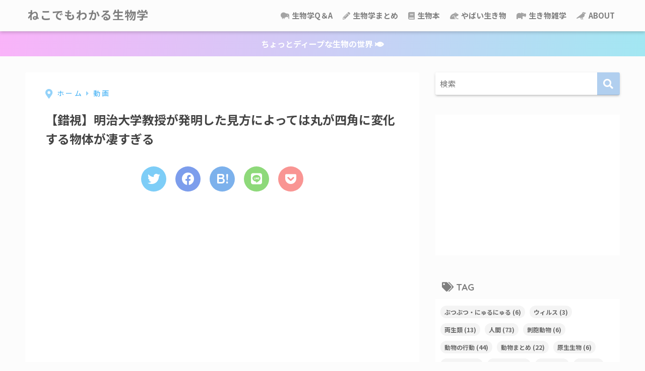

--- FILE ---
content_type: text/html; charset=UTF-8
request_url: https://manabu-biology.com/archives/%E3%80%90%E9%8C%AF%E8%A6%96%E3%80%91%E6%98%8E%E6%B2%BB%E5%A4%A7%E5%AD%A6%E6%95%99%E6%8E%88%E3%81%8C%E7%99%BA%E6%98%8E%E3%81%97%E3%81%9F%E8%A6%8B%E6%96%B9%E3%81%AB%E3%82%88%E3%81%A3%E3%81%A6%E3%81%AF.html
body_size: 18555
content:
<!doctype html>
<html lang="ja">
<head>
<meta charset="utf-8">
<meta http-equiv="X-UA-Compatible" content="IE=edge">
<meta name="HandheldFriendly" content="True">
<meta name="MobileOptimized" content="320">
<meta name="viewport" content="width=device-width, initial-scale=1, viewport-fit=cover"/>
<meta name="msapplication-TileColor" content="#b1cfef">
<meta name="theme-color" content="#b1cfef">
<link rel="pingback" href="https://manabu-biology.com/xmlrpc.php">
<title>【錯視】明治大学教授が発明した見方によっては丸が四角に変化する物体が凄すぎる | ねこでもわかる生物学</title>
<meta name='robots' content='max-image-preview:large' />
<link rel='dns-prefetch' href='//use.fontawesome.com' />
<link rel="alternate" type="application/rss+xml" title="ねこでもわかる生物学 &raquo; フィード" href="https://manabu-biology.com/feed" />
<link rel="alternate" type="application/rss+xml" title="ねこでもわかる生物学 &raquo; コメントフィード" href="https://manabu-biology.com/comments/feed" />
<!-- <link rel='stylesheet' id='sng-stylesheet-css' href='https://manabu-biology.com/wp-content/themes/sango-theme/style.css?ver2_19_6' type='text/css' media='all' /> -->
<!-- <link rel='stylesheet' id='sng-option-css' href='https://manabu-biology.com/wp-content/themes/sango-theme/entry-option.css?ver2_19_6' type='text/css' media='all' /> -->
<link rel="stylesheet" type="text/css" href="//manabu-biology.com/wp-content/cache/wpfc-minified/mar1xpj8/41eyd.css" media="all"/>
<link rel='stylesheet' id='sng-googlefonts-css' href='https://fonts.googleapis.com/css?family=Quicksand%3A500%2C700%7CNoto+Sans+JP%3A400%2C700&#038;display=swap' type='text/css' media='all' />
<link rel='stylesheet' id='sng-fontawesome-css' href='https://use.fontawesome.com/releases/v5.11.2/css/all.css' type='text/css' media='all' />
<!-- <link rel='stylesheet' id='wp-block-library-css' href='https://manabu-biology.com/wp-includes/css/dist/block-library/style.min.css?ver=6.4.7' type='text/css' media='all' /> -->
<link rel="stylesheet" type="text/css" href="//manabu-biology.com/wp-content/cache/wpfc-minified/lmo2i52h/41eyd.css" media="all"/>
<style id='rinkerg-gutenberg-rinker-style-inline-css' type='text/css'>
.wp-block-create-block-block{background-color:#21759b;color:#fff;padding:2px}
</style>
<!-- <link rel='stylesheet' id='sango_theme_gutenberg-style-css' href='https://manabu-biology.com/wp-content/plugins/sango-theme-gutenberg/dist/build/style-blocks.css?version=1.69.14' type='text/css' media='all' /> -->
<link rel="stylesheet" type="text/css" href="//manabu-biology.com/wp-content/cache/wpfc-minified/knuxfnra/41eyd.css" media="all"/>
<style id='sango_theme_gutenberg-style-inline-css' type='text/css'>
.is-style-sango-list-main-color li:before { background-color: #b1cfef; }.is-style-sango-list-accent-color li:before { background-color: #ffa0a0; }.sgb-label-main-c { background-color: #b1cfef; }.sgb-label-accent-c { background-color: #ffa0a0; }
</style>
<style id='classic-theme-styles-inline-css' type='text/css'>
/*! This file is auto-generated */
.wp-block-button__link{color:#fff;background-color:#32373c;border-radius:9999px;box-shadow:none;text-decoration:none;padding:calc(.667em + 2px) calc(1.333em + 2px);font-size:1.125em}.wp-block-file__button{background:#32373c;color:#fff;text-decoration:none}
</style>
<style id='global-styles-inline-css' type='text/css'>
body{--wp--preset--color--black: #000000;--wp--preset--color--cyan-bluish-gray: #abb8c3;--wp--preset--color--white: #ffffff;--wp--preset--color--pale-pink: #f78da7;--wp--preset--color--vivid-red: #cf2e2e;--wp--preset--color--luminous-vivid-orange: #ff6900;--wp--preset--color--luminous-vivid-amber: #fcb900;--wp--preset--color--light-green-cyan: #7bdcb5;--wp--preset--color--vivid-green-cyan: #00d084;--wp--preset--color--pale-cyan-blue: #8ed1fc;--wp--preset--color--vivid-cyan-blue: #0693e3;--wp--preset--color--vivid-purple: #9b51e0;--wp--preset--color--sango-main: #b1cfef;--wp--preset--color--sango-pastel: #d5dbe8;--wp--preset--color--sango-accent: #ffa0a0;--wp--preset--color--sango-black: #333;--wp--preset--color--sango-gray: gray;--wp--preset--color--sango-silver: whitesmoke;--wp--preset--gradient--vivid-cyan-blue-to-vivid-purple: linear-gradient(135deg,rgba(6,147,227,1) 0%,rgb(155,81,224) 100%);--wp--preset--gradient--light-green-cyan-to-vivid-green-cyan: linear-gradient(135deg,rgb(122,220,180) 0%,rgb(0,208,130) 100%);--wp--preset--gradient--luminous-vivid-amber-to-luminous-vivid-orange: linear-gradient(135deg,rgba(252,185,0,1) 0%,rgba(255,105,0,1) 100%);--wp--preset--gradient--luminous-vivid-orange-to-vivid-red: linear-gradient(135deg,rgba(255,105,0,1) 0%,rgb(207,46,46) 100%);--wp--preset--gradient--very-light-gray-to-cyan-bluish-gray: linear-gradient(135deg,rgb(238,238,238) 0%,rgb(169,184,195) 100%);--wp--preset--gradient--cool-to-warm-spectrum: linear-gradient(135deg,rgb(74,234,220) 0%,rgb(151,120,209) 20%,rgb(207,42,186) 40%,rgb(238,44,130) 60%,rgb(251,105,98) 80%,rgb(254,248,76) 100%);--wp--preset--gradient--blush-light-purple: linear-gradient(135deg,rgb(255,206,236) 0%,rgb(152,150,240) 100%);--wp--preset--gradient--blush-bordeaux: linear-gradient(135deg,rgb(254,205,165) 0%,rgb(254,45,45) 50%,rgb(107,0,62) 100%);--wp--preset--gradient--luminous-dusk: linear-gradient(135deg,rgb(255,203,112) 0%,rgb(199,81,192) 50%,rgb(65,88,208) 100%);--wp--preset--gradient--pale-ocean: linear-gradient(135deg,rgb(255,245,203) 0%,rgb(182,227,212) 50%,rgb(51,167,181) 100%);--wp--preset--gradient--electric-grass: linear-gradient(135deg,rgb(202,248,128) 0%,rgb(113,206,126) 100%);--wp--preset--gradient--midnight: linear-gradient(135deg,rgb(2,3,129) 0%,rgb(40,116,252) 100%);--wp--preset--font-size--small: 13px;--wp--preset--font-size--medium: 20px;--wp--preset--font-size--large: 36px;--wp--preset--font-size--x-large: 42px;--wp--preset--spacing--20: 0.44rem;--wp--preset--spacing--30: 0.67rem;--wp--preset--spacing--40: 1rem;--wp--preset--spacing--50: 1.5rem;--wp--preset--spacing--60: 2.25rem;--wp--preset--spacing--70: 3.38rem;--wp--preset--spacing--80: 5.06rem;--wp--preset--shadow--natural: 6px 6px 9px rgba(0, 0, 0, 0.2);--wp--preset--shadow--deep: 12px 12px 50px rgba(0, 0, 0, 0.4);--wp--preset--shadow--sharp: 6px 6px 0px rgba(0, 0, 0, 0.2);--wp--preset--shadow--outlined: 6px 6px 0px -3px rgba(255, 255, 255, 1), 6px 6px rgba(0, 0, 0, 1);--wp--preset--shadow--crisp: 6px 6px 0px rgba(0, 0, 0, 1);}:where(.is-layout-flex){gap: 0.5em;}:where(.is-layout-grid){gap: 0.5em;}body .is-layout-flow > .alignleft{float: left;margin-inline-start: 0;margin-inline-end: 2em;}body .is-layout-flow > .alignright{float: right;margin-inline-start: 2em;margin-inline-end: 0;}body .is-layout-flow > .aligncenter{margin-left: auto !important;margin-right: auto !important;}body .is-layout-constrained > .alignleft{float: left;margin-inline-start: 0;margin-inline-end: 2em;}body .is-layout-constrained > .alignright{float: right;margin-inline-start: 2em;margin-inline-end: 0;}body .is-layout-constrained > .aligncenter{margin-left: auto !important;margin-right: auto !important;}body .is-layout-constrained > :where(:not(.alignleft):not(.alignright):not(.alignfull)){max-width: var(--wp--style--global--content-size);margin-left: auto !important;margin-right: auto !important;}body .is-layout-constrained > .alignwide{max-width: var(--wp--style--global--wide-size);}body .is-layout-flex{display: flex;}body .is-layout-flex{flex-wrap: wrap;align-items: center;}body .is-layout-flex > *{margin: 0;}body .is-layout-grid{display: grid;}body .is-layout-grid > *{margin: 0;}:where(.wp-block-columns.is-layout-flex){gap: 2em;}:where(.wp-block-columns.is-layout-grid){gap: 2em;}:where(.wp-block-post-template.is-layout-flex){gap: 1.25em;}:where(.wp-block-post-template.is-layout-grid){gap: 1.25em;}.has-black-color{color: var(--wp--preset--color--black) !important;}.has-cyan-bluish-gray-color{color: var(--wp--preset--color--cyan-bluish-gray) !important;}.has-white-color{color: var(--wp--preset--color--white) !important;}.has-pale-pink-color{color: var(--wp--preset--color--pale-pink) !important;}.has-vivid-red-color{color: var(--wp--preset--color--vivid-red) !important;}.has-luminous-vivid-orange-color{color: var(--wp--preset--color--luminous-vivid-orange) !important;}.has-luminous-vivid-amber-color{color: var(--wp--preset--color--luminous-vivid-amber) !important;}.has-light-green-cyan-color{color: var(--wp--preset--color--light-green-cyan) !important;}.has-vivid-green-cyan-color{color: var(--wp--preset--color--vivid-green-cyan) !important;}.has-pale-cyan-blue-color{color: var(--wp--preset--color--pale-cyan-blue) !important;}.has-vivid-cyan-blue-color{color: var(--wp--preset--color--vivid-cyan-blue) !important;}.has-vivid-purple-color{color: var(--wp--preset--color--vivid-purple) !important;}.has-black-background-color{background-color: var(--wp--preset--color--black) !important;}.has-cyan-bluish-gray-background-color{background-color: var(--wp--preset--color--cyan-bluish-gray) !important;}.has-white-background-color{background-color: var(--wp--preset--color--white) !important;}.has-pale-pink-background-color{background-color: var(--wp--preset--color--pale-pink) !important;}.has-vivid-red-background-color{background-color: var(--wp--preset--color--vivid-red) !important;}.has-luminous-vivid-orange-background-color{background-color: var(--wp--preset--color--luminous-vivid-orange) !important;}.has-luminous-vivid-amber-background-color{background-color: var(--wp--preset--color--luminous-vivid-amber) !important;}.has-light-green-cyan-background-color{background-color: var(--wp--preset--color--light-green-cyan) !important;}.has-vivid-green-cyan-background-color{background-color: var(--wp--preset--color--vivid-green-cyan) !important;}.has-pale-cyan-blue-background-color{background-color: var(--wp--preset--color--pale-cyan-blue) !important;}.has-vivid-cyan-blue-background-color{background-color: var(--wp--preset--color--vivid-cyan-blue) !important;}.has-vivid-purple-background-color{background-color: var(--wp--preset--color--vivid-purple) !important;}.has-black-border-color{border-color: var(--wp--preset--color--black) !important;}.has-cyan-bluish-gray-border-color{border-color: var(--wp--preset--color--cyan-bluish-gray) !important;}.has-white-border-color{border-color: var(--wp--preset--color--white) !important;}.has-pale-pink-border-color{border-color: var(--wp--preset--color--pale-pink) !important;}.has-vivid-red-border-color{border-color: var(--wp--preset--color--vivid-red) !important;}.has-luminous-vivid-orange-border-color{border-color: var(--wp--preset--color--luminous-vivid-orange) !important;}.has-luminous-vivid-amber-border-color{border-color: var(--wp--preset--color--luminous-vivid-amber) !important;}.has-light-green-cyan-border-color{border-color: var(--wp--preset--color--light-green-cyan) !important;}.has-vivid-green-cyan-border-color{border-color: var(--wp--preset--color--vivid-green-cyan) !important;}.has-pale-cyan-blue-border-color{border-color: var(--wp--preset--color--pale-cyan-blue) !important;}.has-vivid-cyan-blue-border-color{border-color: var(--wp--preset--color--vivid-cyan-blue) !important;}.has-vivid-purple-border-color{border-color: var(--wp--preset--color--vivid-purple) !important;}.has-vivid-cyan-blue-to-vivid-purple-gradient-background{background: var(--wp--preset--gradient--vivid-cyan-blue-to-vivid-purple) !important;}.has-light-green-cyan-to-vivid-green-cyan-gradient-background{background: var(--wp--preset--gradient--light-green-cyan-to-vivid-green-cyan) !important;}.has-luminous-vivid-amber-to-luminous-vivid-orange-gradient-background{background: var(--wp--preset--gradient--luminous-vivid-amber-to-luminous-vivid-orange) !important;}.has-luminous-vivid-orange-to-vivid-red-gradient-background{background: var(--wp--preset--gradient--luminous-vivid-orange-to-vivid-red) !important;}.has-very-light-gray-to-cyan-bluish-gray-gradient-background{background: var(--wp--preset--gradient--very-light-gray-to-cyan-bluish-gray) !important;}.has-cool-to-warm-spectrum-gradient-background{background: var(--wp--preset--gradient--cool-to-warm-spectrum) !important;}.has-blush-light-purple-gradient-background{background: var(--wp--preset--gradient--blush-light-purple) !important;}.has-blush-bordeaux-gradient-background{background: var(--wp--preset--gradient--blush-bordeaux) !important;}.has-luminous-dusk-gradient-background{background: var(--wp--preset--gradient--luminous-dusk) !important;}.has-pale-ocean-gradient-background{background: var(--wp--preset--gradient--pale-ocean) !important;}.has-electric-grass-gradient-background{background: var(--wp--preset--gradient--electric-grass) !important;}.has-midnight-gradient-background{background: var(--wp--preset--gradient--midnight) !important;}.has-small-font-size{font-size: var(--wp--preset--font-size--small) !important;}.has-medium-font-size{font-size: var(--wp--preset--font-size--medium) !important;}.has-large-font-size{font-size: var(--wp--preset--font-size--large) !important;}.has-x-large-font-size{font-size: var(--wp--preset--font-size--x-large) !important;}
.wp-block-navigation a:where(:not(.wp-element-button)){color: inherit;}
:where(.wp-block-post-template.is-layout-flex){gap: 1.25em;}:where(.wp-block-post-template.is-layout-grid){gap: 1.25em;}
:where(.wp-block-columns.is-layout-flex){gap: 2em;}:where(.wp-block-columns.is-layout-grid){gap: 2em;}
.wp-block-pullquote{font-size: 1.5em;line-height: 1.6;}
</style>
<!-- <link rel='stylesheet' id='toc-screen-css' href='https://manabu-biology.com/wp-content/plugins/table-of-contents-plus/screen.min.css' type='text/css' media='all' /> -->
<link rel="stylesheet" type="text/css" href="//manabu-biology.com/wp-content/cache/wpfc-minified/2ehbcixv/41eyd.css" media="all"/>
<style id='toc-screen-inline-css' type='text/css'>
div#toc_container {background: #fbfbfb;border: 1px solid #ffffff;width: 350px;}div#toc_container ul li {font-size: 100%;}
</style>
<!-- <link rel='stylesheet' id='yyi_rinker_stylesheet-css' href='https://manabu-biology.com/wp-content/plugins/yyi-rinker/css/style.css?v=1.10.2' type='text/css' media='all' /> -->
<!-- <link rel='stylesheet' id='child-style-css' href='https://manabu-biology.com/wp-content/themes/sango-theme-child/style.css' type='text/css' media='all' /> -->
<!-- <link rel='stylesheet' id='hcb-style-css' href='https://manabu-biology.com/wp-content/plugins/highlighting-code-block/build/css/hcb--dark.css' type='text/css' media='all' /> -->
<link rel="stylesheet" type="text/css" href="//manabu-biology.com/wp-content/cache/wpfc-minified/7awpvqlz/21kwl.css" media="all"/>
<style id='hcb-style-inline-css' type='text/css'>
:root{--hcb--fz--base: 14px}:root{--hcb--fz--mobile: 13px}:root{--hcb--ff:Menlo, Consolas, "Hiragino Kaku Gothic ProN", "Hiragino Sans", Meiryo, sans-serif;}
</style>
<script src='//manabu-biology.com/wp-content/cache/wpfc-minified/eu33rd9o/41eyd.js' type="text/javascript"></script>
<!-- <script type="text/javascript" src="https://manabu-biology.com/wp-includes/js/jquery/jquery.min.js?ver=3.7.1" id="jquery-core-js"></script> -->
<!-- <script type="text/javascript" src="https://manabu-biology.com/wp-includes/js/jquery/jquery-migrate.min.js?ver=3.4.1" id="jquery-migrate-js"></script> -->
<link rel="https://api.w.org/" href="https://manabu-biology.com/wp-json/" /><link rel="alternate" type="application/json" href="https://manabu-biology.com/wp-json/wp/v2/posts/6141" /><link rel="EditURI" type="application/rsd+xml" title="RSD" href="https://manabu-biology.com/xmlrpc.php?rsd" />
<link rel="canonical" href="https://manabu-biology.com/archives/%e3%80%90%e9%8c%af%e8%a6%96%e3%80%91%e6%98%8e%e6%b2%bb%e5%a4%a7%e5%ad%a6%e6%95%99%e6%8e%88%e3%81%8c%e7%99%ba%e6%98%8e%e3%81%97%e3%81%9f%e8%a6%8b%e6%96%b9%e3%81%ab%e3%82%88%e3%81%a3%e3%81%a6%e3%81%af.html" />
<link rel='shortlink' href='https://manabu-biology.com/?p=6141' />
<link rel="alternate" type="application/json+oembed" href="https://manabu-biology.com/wp-json/oembed/1.0/embed?url=https%3A%2F%2Fmanabu-biology.com%2Farchives%2F%25e3%2580%2590%25e9%258c%25af%25e8%25a6%2596%25e3%2580%2591%25e6%2598%258e%25e6%25b2%25bb%25e5%25a4%25a7%25e5%25ad%25a6%25e6%2595%2599%25e6%258e%2588%25e3%2581%258c%25e7%2599%25ba%25e6%2598%258e%25e3%2581%2597%25e3%2581%259f%25e8%25a6%258b%25e6%2596%25b9%25e3%2581%25ab%25e3%2582%2588%25e3%2581%25a3%25e3%2581%25a6%25e3%2581%25af.html" />
<link rel="alternate" type="text/xml+oembed" href="https://manabu-biology.com/wp-json/oembed/1.0/embed?url=https%3A%2F%2Fmanabu-biology.com%2Farchives%2F%25e3%2580%2590%25e9%258c%25af%25e8%25a6%2596%25e3%2580%2591%25e6%2598%258e%25e6%25b2%25bb%25e5%25a4%25a7%25e5%25ad%25a6%25e6%2595%2599%25e6%258e%2588%25e3%2581%258c%25e7%2599%25ba%25e6%2598%258e%25e3%2581%2597%25e3%2581%259f%25e8%25a6%258b%25e6%2596%25b9%25e3%2581%25ab%25e3%2582%2588%25e3%2581%25a3%25e3%2581%25a6%25e3%2581%25af.html&#038;format=xml" />
<style>
.yyi-rinker-images {
display: flex;
justify-content: center;
align-items: center;
position: relative;
}
div.yyi-rinker-image img.yyi-rinker-main-img.hidden {
display: none;
}
.yyi-rinker-images-arrow {
cursor: pointer;
position: absolute;
top: 50%;
display: block;
margin-top: -11px;
opacity: 0.6;
width: 22px;
}
.yyi-rinker-images-arrow-left{
left: -10px;
}
.yyi-rinker-images-arrow-right{
right: -10px;
}
.yyi-rinker-images-arrow-left.hidden {
display: none;
}
.yyi-rinker-images-arrow-right.hidden {
display: none;
}
div.yyi-rinker-contents.yyi-rinker-design-tate  div.yyi-rinker-box{
flex-direction: column;
}
div.yyi-rinker-contents.yyi-rinker-design-slim div.yyi-rinker-box .yyi-rinker-links {
flex-direction: column;
}
div.yyi-rinker-contents.yyi-rinker-design-slim div.yyi-rinker-info {
width: 100%;
}
div.yyi-rinker-contents.yyi-rinker-design-slim .yyi-rinker-title {
text-align: center;
}
div.yyi-rinker-contents.yyi-rinker-design-slim .yyi-rinker-links {
text-align: center;
}
div.yyi-rinker-contents.yyi-rinker-design-slim .yyi-rinker-image {
margin: auto;
}
div.yyi-rinker-contents.yyi-rinker-design-slim div.yyi-rinker-info ul.yyi-rinker-links li {
align-self: stretch;
}
div.yyi-rinker-contents.yyi-rinker-design-slim div.yyi-rinker-box div.yyi-rinker-info {
padding: 0;
}
div.yyi-rinker-contents.yyi-rinker-design-slim div.yyi-rinker-box {
flex-direction: column;
padding: 14px 5px 0;
}
.yyi-rinker-design-slim div.yyi-rinker-box div.yyi-rinker-info {
text-align: center;
}
.yyi-rinker-design-slim div.price-box span.price {
display: block;
}
div.yyi-rinker-contents.yyi-rinker-design-slim div.yyi-rinker-info div.yyi-rinker-title a{
font-size:16px;
}
div.yyi-rinker-contents.yyi-rinker-design-slim ul.yyi-rinker-links li.amazonkindlelink:before,  div.yyi-rinker-contents.yyi-rinker-design-slim ul.yyi-rinker-links li.amazonlink:before,  div.yyi-rinker-contents.yyi-rinker-design-slim ul.yyi-rinker-links li.rakutenlink:before,  div.yyi-rinker-contents.yyi-rinker-design-slim ul.yyi-rinker-links li.yahoolink:before {
font-size:12px;
}
div.yyi-rinker-contents.yyi-rinker-design-slim ul.yyi-rinker-links li a {
font-size: 13px;
}
.entry-content ul.yyi-rinker-links li {
padding: 0;
}
div.yyi-rinker-contents .yyi-rinker-attention.attention_desing_right_ribbon {
width: 89px;
height: 91px;
position: absolute;
top: -1px;
right: -1px;
left: auto;
overflow: hidden;
}
div.yyi-rinker-contents .yyi-rinker-attention.attention_desing_right_ribbon span {
display: inline-block;
width: 146px;
position: absolute;
padding: 4px 0;
left: -13px;
top: 12px;
text-align: center;
font-size: 12px;
line-height: 24px;
-webkit-transform: rotate(45deg);
transform: rotate(45deg);
box-shadow: 0 1px 3px rgba(0, 0, 0, 0.2);
}
div.yyi-rinker-contents .yyi-rinker-attention.attention_desing_right_ribbon {
background: none;
}
.yyi-rinker-attention.attention_desing_right_ribbon .yyi-rinker-attention-after,
.yyi-rinker-attention.attention_desing_right_ribbon .yyi-rinker-attention-before{
display:none;
}
div.yyi-rinker-use-right_ribbon div.yyi-rinker-title {
margin-right: 2rem;
}
</style><meta property="og:title" content="【錯視】明治大学教授が発明した見方によっては丸が四角に変化する物体が凄すぎる" />
<meta property="og:description" content="明治大学の杉原厚吉教授はだまし絵や錯視の研究も行っており、この造形物を開発しました。この造形物は世界一の錯視を決める「2016 Best Illusion of the Year Contest」で準グランプリを受賞しま ... " />
<meta property="og:type" content="article" />
<meta property="og:url" content="https://manabu-biology.com/archives/%e3%80%90%e9%8c%af%e8%a6%96%e3%80%91%e6%98%8e%e6%b2%bb%e5%a4%a7%e5%ad%a6%e6%95%99%e6%8e%88%e3%81%8c%e7%99%ba%e6%98%8e%e3%81%97%e3%81%9f%e8%a6%8b%e6%96%b9%e3%81%ab%e3%82%88%e3%81%a3%e3%81%a6%e3%81%af.html" />
<meta property="og:image" content="https://manabu-biology.com/wp-content/uploads/2019/01/Illusion_160704154702.jpg" />
<meta name="thumbnail" content="https://manabu-biology.com/wp-content/uploads/2019/01/Illusion_160704154702.jpg" />
<meta property="og:site_name" content="ねこでもわかる生物学" />
<meta name="twitter:card" content="summary_large_image" />
<meta name="google-adsense-account" content="ca-pub-7783852832868015">	<script>
(function(i,s,o,g,r,a,m){i['GoogleAnalyticsObject']=r;i[r]=i[r]||function(){
(i[r].q=i[r].q||[]).push(arguments)},i[r].l=1*new Date();a=s.createElement(o),
m=s.getElementsByTagName(o)[0];a.async=1;a.src=g;m.parentNode.insertBefore(a,m)
})(window,document,'script','//www.google-analytics.com/analytics.js','ga');
ga('create', 'UA-176929383-1', 'auto');
ga('send', 'pageview');
</script>
<style type="text/css" id="custom-background-css">
body.custom-background { background-color: #fcfcfc; }
</style>
<link rel="icon" href="https://manabu-biology.com/wp-content/uploads/2017/01/cropped-dna-1-32x32.png" sizes="32x32" />
<link rel="icon" href="https://manabu-biology.com/wp-content/uploads/2017/01/cropped-dna-1-192x192.png" sizes="192x192" />
<link rel="apple-touch-icon" href="https://manabu-biology.com/wp-content/uploads/2017/01/cropped-dna-1-180x180.png" />
<meta name="msapplication-TileImage" content="https://manabu-biology.com/wp-content/uploads/2017/01/cropped-dna-1-270x270.png" />
<style type="text/css" id="wp-custom-css">
/*ヘッダー*/
/*.wrap {
margin: 15px auto 0px auto;
}*/
/*上付き文字*/
sup {
font-size: 75%;
vertical-align: super;
}
/*索引（記事の一番上にでてくるやつ）「CONTENTS]*/
#toc_container .toc_title:before, .entry-content .ez-toc-title-container:before {
display: inline-block;
   position:absolute;
top: 0;
left: -50px;
width: 0px;
height: 0px;
border-radius: 50%;
color: #fff;
font-family: FontAwesome;
font-size: 0px;
font-weight: 400;
text-align: center;
line-height: 50px;
content: "\f0ca";
}
/*引用*/
.entry-content blockquote {
   border: solid 2px #ff5f2e;
}
.entry-content h2 {
padding: 1rem 2rem;
border-left: 8px solid #d6ecfa;
/*background: #f4f4f4;*/
}
.cardtype h2 {/*タイトル*/
padding-bottom: 8px;
font-size: 15px;
color: #353535;
border-radius: 100px 200px 300px 40px;
}
@media screen and (min-width: 480px) and (max-width: 1029px){
.cardtype h2 {
padding-bottom: 15px;
}}
.cardtype time {
display: block;
margin: 13px 13px 8px;
color: #b5b5b5;
font-size: 13px;
font-weight: bold;
}
.cardtype time:before {/*投稿日アイコン*/
display: none;
}
.cat-name {/*カテゴリー表示*/
background: none !important;
color: #b5b5b5;
right: 5px;
bottom: 8px;
top: initial;
left: initial;
border-radius: 10px 20px 30px 40px;align-content
}
@media screen and (max-width: 800px){
.cat-name{
display: none;
}
}
/*スマホ横長カードタイプ*/
.sidelong time {/*投稿日*/
position: absolute;
bottom: 3px;
}
.sidelong h2 {/*タイトル*/
height: 6em;
}
.sidelong .newmark {/*NEWマーク調整*/
height: 25px;
line-height: 25px;
border-radius: 3px;
}
/*--------------------------------------
パンくずリスト
--------------------------------------*/
#breadcrumb {/*パンくずリスト全体の設定*/
font-size:16px;/*文字サイズ*/
letter-spacing: .2em;/*文字と文字の間の幅*/
}
#breadcrumb li a, #breadcrumb li:after {/*リンクと擬似要素の色*/
color: #3aadf4;/*一括指定、ありがとうございます*/
}
#breadcrumb li:first-child a:before {/*一番最初のアイコン*/
padding-right: 5px;/*内側路の余白*/
font-size: 1.4em;/*文字サイズ*/
content: "\f3c5";/*アイコンの種類*/
vertical-align: -10%;/*上下のポジション*/
opacity:0.54;/*存在感*/
}
#breadcrumb li:after {/*横三角のやつ*/
opacity:.54;/*スケスケ*/
}
#breadcrumb li:last-child:after {/*横三角の最後*/
display: none;/*いらないから削除*/
}
@media only screen and (max-width: 480px){/*スマホ表示*/
#breadcrumb {
text-align: center;/*中央寄せ*/
}}
.home #container .header, #divheader, .cardtype__article:first-child, .cardtype__article:nth-child(2), .sidelong__article:first-child, .sidelong__article:nth-child(2) {
animation: none;
}//END パーマリンク設定へ合わせるためのアーカイブタイトルの設定変更
/*--------------------------------------
フォローボックスをグラデーションに変更
--------------------------------------*/
.sns-dif ul, .like_box {
background: linear-gradient(to right,#d5eef2,#f9dbf9);
}
@media only screen and (min-width: 768px){
.sns-dif + .like_box {
background: linear-gradient(to right,#d5eef2,#f9dbf9);
}}
/*--------------------------------------
* SNSシェアボタン 丸型
* --------------------------------------*/
.sns-dif ul {
background: none;
}
.sns-dif ul li a {
padding: 0;
box-shadow: none;
}
.sns-dif ul li a:hover {
box-shadow: 0 10px 15px -5px rgba(0, 0, 0, 0.25);
}
.tw a {
background: #7dcdf7!important;
}
.fb a {
background: #7c9dec!important;
}
.hatebu a {
background: #7cb1ec!important;
}
.pkt a {
background: #f99593!important;
}
.line a {
background: #8ed97a!important;
}
.tw a, .fb a, .hatebu a, .pkt a, .line a{
color: white;
}
.sns-dif ul li a{
width: 50px;
height: 50px;
line-height: 50px;
border-radius: 25px;
}
.sns-dif ul li a i{
height: 50px;
line-height: 50px;
font-size: 25px!important;
}
/*    */
.uiGrid .hCent {
text-align: left;
}
/*   */
/*--------------------------------------
吹き出しのカスタマイズ
--------------------------------------*/
.say .chatting .sc {
border-radius: 8px; /*丸みの変更*/
border: solid 2px #eaedf2;
background: #fafafa;
}
.say.left .chatting .sc:before {
border-right: 12px solid #eaedf2;	
}
.say.left .chatting .sc:after {
border-right: 12px solid #fafafa;	
}
.say.right .chatting .sc:before {
border-left: 12px solid #eaedf2;
}
.say.right .chatting .sc:after {
border-left: 12px solid #fafafa;
}
.say .faceicon img {
border: solid 2px #eaedf2;
}		</style>
<style> a{color:#4f96f6}.main-c, .has-sango-main-color{color:#b1cfef}.main-bc, .has-sango-main-background-color{background-color:#b1cfef}.main-bdr, #inner-content .main-bdr{border-color:#b1cfef}.pastel-c, .has-sango-pastel-color{color:#d5dbe8}.pastel-bc, .has-sango-pastel-background-color, #inner-content .pastel-bc{background-color:#d5dbe8}.accent-c, .has-sango-accent-color{color:#ffa0a0}.accent-bc, .has-sango-accent-background-color{background-color:#ffa0a0}.header, #footer-menu, .drawer__title{background-color:#fcfcfc}#logo a{color:#7f7f7f}.desktop-nav li a , .mobile-nav li a, #footer-menu a, #drawer__open, .header-search__open, .copyright, .drawer__title{color:#7f7f7f}.drawer__title .close span, .drawer__title .close span:before{background:#7f7f7f}.desktop-nav li:after{background:#7f7f7f}.mobile-nav .current-menu-item{border-bottom-color:#7f7f7f}.widgettitle, .sidebar .wp-block-group h2, .drawer .wp-block-group h2{color:#7f7f7f;background-color:#fcfcfc}.footer, .footer-block{background-color:#eaedff}.footer-block, .footer, .footer a, .footer .widget ul li a{color:#7f7f7f}#toc_container .toc_title, .entry-content .ez-toc-title-container, #footer_menu .raised, .pagination a, .pagination span, #reply-title:before, .entry-content blockquote:before, .main-c-before li:before, .main-c-b:before{color:#b1cfef}.searchform__submit, .footer-block .wp-block-search .wp-block-search__button, .sidebar .wp-block-search .wp-block-search__button, .footer .wp-block-search .wp-block-search__button, .drawer .wp-block-search .wp-block-search__button, #toc_container .toc_title:before, .ez-toc-title-container:before, .cat-name, .pre_tag > span, .pagination .current, .post-page-numbers.current, #submit, .withtag_list > span, .main-bc-before li:before{background-color:#b1cfef}#toc_container, #ez-toc-container, .entry-content h3, .li-mainbdr ul, .li-mainbdr ol{border-color:#b1cfef}.search-title i, .acc-bc-before li:before{background:#ffa0a0}.li-accentbdr ul, .li-accentbdr ol{border-color:#ffa0a0}.pagination a:hover, .li-pastelbc ul, .li-pastelbc ol{background:#d5dbe8}body{font-size:100%}@media only screen and (min-width:481px){body{font-size:100%}}@media only screen and (min-width:1030px){body{font-size:100%}}.totop{background:#e381f4}.header-info a{color:#FFF;background:linear-gradient(95deg, #f9b3f9, #a2e7f2)}.fixed-menu ul{background:#FFF}.fixed-menu a{color:#a2a7ab}.fixed-menu .current-menu-item a, .fixed-menu ul li a.active{color:#6bb6ff}.post-tab{background:#ffffff}.post-tab > div{color:#939393}.post-tab > div.tab-active{background:linear-gradient(45deg, #ceafff, #98cef2)}body{font-family:"Noto Sans JP","Helvetica", "Arial", "Hiragino Kaku Gothic ProN", "Hiragino Sans", YuGothic, "Yu Gothic", "メイリオ", Meiryo, sans-serif;}.dfont{font-family:"Quicksand","Noto Sans JP","Helvetica", "Arial", "Hiragino Kaku Gothic ProN", "Hiragino Sans", YuGothic, "Yu Gothic", "メイリオ", Meiryo, sans-serif;}.body_bc{background-color:fcfcfc}</style></head>
<body class="post-template-default single single-post postid-6141 single-format-standard custom-background fa5">
<div id="container">
<header class="header">
<div id="inner-header" class="wrap cf">
<div id="logo" class="header-logo h1 dfont">
<a href="https://manabu-biology.com" class="header-logo__link">
ねこでもわかる生物学    </a>
</div>
<div class="header-search">
<label class="header-search__open" for="header-search-input"><i class="fas fa-search" aria-hidden="true"></i></label>
<input type="checkbox" class="header-search__input" id="header-search-input" onclick="document.querySelector('.header-search__modal .searchform__input').focus()">
<label class="header-search__close" for="header-search-input"></label>
<div class="header-search__modal">
<form role="search" method="get" class="searchform" action="https://manabu-biology.com/">
<div>
<input type="search" class="searchform__input" name="s" value="" placeholder="検索" />
<button type="submit" class="searchform__submit" aria-label="検索"><i class="fas fa-search" aria-hidden="true"></i></button>
</div>
</form>  </div>
</div>  <nav class="desktop-nav clearfix"><ul id="menu-menu" class="menu"><li id="menu-item-24353" class="menu-item menu-item-type-taxonomy menu-item-object-category menu-item-24353"><a href="https://manabu-biology.com/archives/category/%e7%94%9f%e7%89%a9%e5%ad%a6q%ef%bc%86a"><i class="fas fa-kiwi-bird"></i> 生物学Q＆A</a></li>
<li id="menu-item-5611" class="menu-item menu-item-type-custom menu-item-object-custom menu-item-5611"><a href="http://manabu-biology.com/archives/category/index"><i class="fas fa-pencil-alt"></i> 生物学まとめ</a></li>
<li id="menu-item-5483" class="menu-item menu-item-type-custom menu-item-object-custom menu-item-5483"><a href="http://manabu-biology.com/%E3%81%8A%E3%81%99%E3%81%99%E3%82%81%E7%94%9F%E7%89%A9%E6%9C%AC"><i class="fas fa-book"></i> 生物本</a></li>
<li id="menu-item-12228" class="menu-item menu-item-type-taxonomy menu-item-object-category menu-item-12228"><a href="https://manabu-biology.com/archives/category/creature"><i class="fas fa-frog"></i> やばい生き物</a></li>
<li id="menu-item-7762" class="menu-item menu-item-type-custom menu-item-object-custom menu-item-7762"><a href="http://manabu-biology.com/archives/category/zatugaku"><i class="fas fa-hippo"></i> 生き物雑学</a></li>
<li id="menu-item-16609" class="menu-item menu-item-type-post_type menu-item-object-post menu-item-16609"><a href="https://manabu-biology.com/archives/%e3%83%90%e3%82%a4%e3%82%aa%e3%83%8f%e3%83%83%e3%82%afch%e3%81%a8%e3%81%af.html"><i class="fas fa-crow"></i> ABOUT</a></li>
</ul></nav></div>
</header>
<div class="header-info ">
<a href="http://manabu-biology.com/archives/%e3%83%90%e3%82%a4%e3%82%aa%e3%83%8f%e3%83%83%e3%82%afch%e3%81%a8%e3%81%af.html">
ちょっとディープな生物の世界 <i class="fas fa-fish"></i>    </a>
</div>
<div id="content">
<div id="inner-content" class="wrap cf">
<main id="main" class="m-all t-2of3 d-5of7 cf">
<article id="entry" class="cf post-6141 post type-post status-publish format-standard has-post-thumbnail category-videos">
<header class="article-header entry-header">
<nav id="breadcrumb" class="breadcrumb"><ul itemscope itemtype="http://schema.org/BreadcrumbList"><li itemprop="itemListElement" itemscope itemtype="http://schema.org/ListItem"><a href="https://manabu-biology.com" itemprop="item"><span itemprop="name">ホーム</span></a><meta itemprop="position" content="1" /></li><li itemprop="itemListElement" itemscope itemtype="http://schema.org/ListItem"><a href="https://manabu-biology.com/archives/category/videos" itemprop="item"><span itemprop="name">動画</span></a><meta itemprop="position" content="2" /></li></ul></nav>  <h1 class="entry-title single-title">【錯視】明治大学教授が発明した見方によっては丸が四角に変化する物体が凄すぎる</h1>
<div class="entry-meta vcard">
</div>
<div class="sns-btn sns-dif">
<ul>
<!-- twitter -->
<li class="tw sns-btn__item">
<a href="https://twitter.com/share?url=https%3A%2F%2Fmanabu-biology.com%2Farchives%2F%25e3%2580%2590%25e9%258c%25af%25e8%25a6%2596%25e3%2580%2591%25e6%2598%258e%25e6%25b2%25bb%25e5%25a4%25a7%25e5%25ad%25a6%25e6%2595%2599%25e6%258e%2588%25e3%2581%258c%25e7%2599%25ba%25e6%2598%258e%25e3%2581%2597%25e3%2581%259f%25e8%25a6%258b%25e6%2596%25b9%25e3%2581%25ab%25e3%2582%2588%25e3%2581%25a3%25e3%2581%25a6%25e3%2581%25af.html&text=%E3%80%90%E9%8C%AF%E8%A6%96%E3%80%91%E6%98%8E%E6%B2%BB%E5%A4%A7%E5%AD%A6%E6%95%99%E6%8E%88%E3%81%8C%E7%99%BA%E6%98%8E%E3%81%97%E3%81%9F%E8%A6%8B%E6%96%B9%E3%81%AB%E3%82%88%E3%81%A3%E3%81%A6%E3%81%AF%E4%B8%B8%E3%81%8C%E5%9B%9B%E8%A7%92%E3%81%AB%E5%A4%89%E5%8C%96%E3%81%99%E3%82%8B%E7%89%A9%E4%BD%93%E3%81%8C%E5%87%84%E3%81%99%E3%81%8E%E3%82%8B%EF%BD%9C%E3%81%AD%E3%81%93%E3%81%A7%E3%82%82%E3%82%8F%E3%81%8B%E3%82%8B%E7%94%9F%E7%89%A9%E5%AD%A6&via=Synd1090" target="_blank" rel="nofollow noopener noreferrer" aria-label="Twitterでシェアする">
<i class="fab fa-twitter" aria-hidden="true"></i>            <span class="share_txt">ツイート</span>
</a>
</li>
<!-- facebook -->
<li class="fb sns-btn__item">
<a href="https://www.facebook.com/share.php?u=https%3A%2F%2Fmanabu-biology.com%2Farchives%2F%25e3%2580%2590%25e9%258c%25af%25e8%25a6%2596%25e3%2580%2591%25e6%2598%258e%25e6%25b2%25bb%25e5%25a4%25a7%25e5%25ad%25a6%25e6%2595%2599%25e6%258e%2588%25e3%2581%258c%25e7%2599%25ba%25e6%2598%258e%25e3%2581%2597%25e3%2581%259f%25e8%25a6%258b%25e6%2596%25b9%25e3%2581%25ab%25e3%2582%2588%25e3%2581%25a3%25e3%2581%25a6%25e3%2581%25af.html" target="_blank" rel="nofollow noopener noreferrer" aria-label="Facebookでシェアする">
<i class="fab fa-facebook" aria-hidden="true"></i>            <span class="share_txt">シェア</span>
</a>
</li>
<!-- はてなブックマーク -->
<li class="hatebu sns-btn__item">
<a href="http://b.hatena.ne.jp/add?mode=confirm&url=https%3A%2F%2Fmanabu-biology.com%2Farchives%2F%25e3%2580%2590%25e9%258c%25af%25e8%25a6%2596%25e3%2580%2591%25e6%2598%258e%25e6%25b2%25bb%25e5%25a4%25a7%25e5%25ad%25a6%25e6%2595%2599%25e6%258e%2588%25e3%2581%258c%25e7%2599%25ba%25e6%2598%258e%25e3%2581%2597%25e3%2581%259f%25e8%25a6%258b%25e6%2596%25b9%25e3%2581%25ab%25e3%2582%2588%25e3%2581%25a3%25e3%2581%25a6%25e3%2581%25af.html&title=%E3%80%90%E9%8C%AF%E8%A6%96%E3%80%91%E6%98%8E%E6%B2%BB%E5%A4%A7%E5%AD%A6%E6%95%99%E6%8E%88%E3%81%8C%E7%99%BA%E6%98%8E%E3%81%97%E3%81%9F%E8%A6%8B%E6%96%B9%E3%81%AB%E3%82%88%E3%81%A3%E3%81%A6%E3%81%AF%E4%B8%B8%E3%81%8C%E5%9B%9B%E8%A7%92%E3%81%AB%E5%A4%89%E5%8C%96%E3%81%99%E3%82%8B%E7%89%A9%E4%BD%93%E3%81%8C%E5%87%84%E3%81%99%E3%81%8E%E3%82%8B%EF%BD%9C%E3%81%AD%E3%81%93%E3%81%A7%E3%82%82%E3%82%8F%E3%81%8B%E3%82%8B%E7%94%9F%E7%89%A9%E5%AD%A6" target="_blank" rel="nofollow noopener noreferrer" aria-label="はてブでブックマークする">
<i class="fa fa-hatebu" aria-hidden="true"></i>
<span class="share_txt">はてブ</span>
</a>
</li>
<!-- LINE -->
<li class="line sns-btn__item">
<a href="https://social-plugins.line.me/lineit/share?url=https%3A%2F%2Fmanabu-biology.com%2Farchives%2F%25e3%2580%2590%25e9%258c%25af%25e8%25a6%2596%25e3%2580%2591%25e6%2598%258e%25e6%25b2%25bb%25e5%25a4%25a7%25e5%25ad%25a6%25e6%2595%2599%25e6%258e%2588%25e3%2581%258c%25e7%2599%25ba%25e6%2598%258e%25e3%2581%2597%25e3%2581%259f%25e8%25a6%258b%25e6%2596%25b9%25e3%2581%25ab%25e3%2582%2588%25e3%2581%25a3%25e3%2581%25a6%25e3%2581%25af.html&text=%E3%80%90%E9%8C%AF%E8%A6%96%E3%80%91%E6%98%8E%E6%B2%BB%E5%A4%A7%E5%AD%A6%E6%95%99%E6%8E%88%E3%81%8C%E7%99%BA%E6%98%8E%E3%81%97%E3%81%9F%E8%A6%8B%E6%96%B9%E3%81%AB%E3%82%88%E3%81%A3%E3%81%A6%E3%81%AF%E4%B8%B8%E3%81%8C%E5%9B%9B%E8%A7%92%E3%81%AB%E5%A4%89%E5%8C%96%E3%81%99%E3%82%8B%E7%89%A9%E4%BD%93%E3%81%8C%E5%87%84%E3%81%99%E3%81%8E%E3%82%8B%EF%BD%9C%E3%81%AD%E3%81%93%E3%81%A7%E3%82%82%E3%82%8F%E3%81%8B%E3%82%8B%E7%94%9F%E7%89%A9%E5%AD%A6" target="_blank" rel="nofollow noopener noreferrer" aria-label="LINEでシェアする">
<i class="fab fa-line" aria-hidden="true"></i>
<span class="share_txt share_txt_line dfont">LINE</span>
</a>
</li>
<!-- Pocket -->
<li class="pkt sns-btn__item">
<a href="http://getpocket.com/edit?url=https%3A%2F%2Fmanabu-biology.com%2Farchives%2F%25e3%2580%2590%25e9%258c%25af%25e8%25a6%2596%25e3%2580%2591%25e6%2598%258e%25e6%25b2%25bb%25e5%25a4%25a7%25e5%25ad%25a6%25e6%2595%2599%25e6%258e%2588%25e3%2581%258c%25e7%2599%25ba%25e6%2598%258e%25e3%2581%2597%25e3%2581%259f%25e8%25a6%258b%25e6%2596%25b9%25e3%2581%25ab%25e3%2582%2588%25e3%2581%25a3%25e3%2581%25a6%25e3%2581%25af.html&title=%E3%80%90%E9%8C%AF%E8%A6%96%E3%80%91%E6%98%8E%E6%B2%BB%E5%A4%A7%E5%AD%A6%E6%95%99%E6%8E%88%E3%81%8C%E7%99%BA%E6%98%8E%E3%81%97%E3%81%9F%E8%A6%8B%E6%96%B9%E3%81%AB%E3%82%88%E3%81%A3%E3%81%A6%E3%81%AF%E4%B8%B8%E3%81%8C%E5%9B%9B%E8%A7%92%E3%81%AB%E5%A4%89%E5%8C%96%E3%81%99%E3%82%8B%E7%89%A9%E4%BD%93%E3%81%8C%E5%87%84%E3%81%99%E3%81%8E%E3%82%8B%EF%BD%9C%E3%81%AD%E3%81%93%E3%81%A7%E3%82%82%E3%82%8F%E3%81%8B%E3%82%8B%E7%94%9F%E7%89%A9%E5%AD%A6" target="_blank" rel="nofollow noopener noreferrer" aria-label="Pocketに保存する">
<i class="fab fa-get-pocket" aria-hidden="true"></i>            <span class="share_txt">Pocket</span>
</a>
</li>
</ul>
</div>
</header>
<section class="entry-content cf">
<div class="widget_text sponsored"><div class="textwidget custom-html-widget"><script async src="https://pagead2.googlesyndication.com/pagead/js/adsbygoogle.js"></script>
<!-- レスポンシブ2020-08-25 -->
<ins class="adsbygoogle" style="display: block;" data-ad-client="ca-pub-4178964904043168" data-ad-slot="6934593418" data-ad-format="auto" data-full-width-responsive="true"></ins>
<script>
(adsbygoogle = window.adsbygoogle || []).push({});
</script></div></div><p style="text-align: center;"><img loading="lazy" decoding="async" class="6142" src="https://manabu-biology.com/wp-content/uploads/2019/01/Illusion_160704154702.jpg" alt="" width="600" height="449"></p>
<p style="text-align: center;">明治大学の杉原厚吉教授はだまし絵や錯視の研究も行っており、この造形物を開発しました。この造形物は世界一の錯視を決める「2016 Best Illusion of the Year Contest」で準グランプリを受賞しました。</p>
<div class="lyte-wrapper" style="width:853px;max-width:100%;margin:5px auto;"><div class="lyMe" id="WYL_oWfFco7K9v8"><div id="lyte_oWfFco7K9v8" data-src="https://manabu-biology.com/wp-content/plugins/wp-youtube-lyte/lyteCache.php?origThumbUrl=%2F%2Fi.ytimg.com%2Fvi%2FoWfFco7K9v8%2Fhqdefault.jpg" class="pL"><div class="tC"><div class="tT"></div></div><div class="play"></div><div class="ctrl"><div class="Lctrl"></div><div class="Rctrl"></div></div></div><noscript><a href="https://youtu.be/oWfFco7K9v8" rel="nofollow"><img loading="lazy" decoding="async" src="https://manabu-biology.com/wp-content/plugins/wp-youtube-lyte/lyteCache.php?origThumbUrl=https%3A%2F%2Fi.ytimg.com%2Fvi%2FoWfFco7K9v8%2F0.jpg" alt="YouTube video thumbnail" width="853" height="460" /><br />この動画を YouTube で視聴</a></noscript></div></div><div class="lL" style="max-width:100%;width:853px;margin:5px auto;"></div></p>
<p>なぜこのような錯視が起こるのかは、次の動画で詳しく説明されています。</p>
<div class="lyte-wrapper" style="width:853px;max-width:100%;margin:5px auto;"><div class="lyMe" id="WYL_SKpOKXAVjGo"><div id="lyte_SKpOKXAVjGo" data-src="https://manabu-biology.com/wp-content/plugins/wp-youtube-lyte/lyteCache.php?origThumbUrl=%2F%2Fi.ytimg.com%2Fvi%2FSKpOKXAVjGo%2Fhqdefault.jpg" class="pL"><div class="tC"><div class="tT"></div></div><div class="play"></div><div class="ctrl"><div class="Lctrl"></div><div class="Rctrl"></div></div></div><noscript><a href="https://youtu.be/SKpOKXAVjGo" rel="nofollow"><img loading="lazy" decoding="async" src="https://manabu-biology.com/wp-content/plugins/wp-youtube-lyte/lyteCache.php?origThumbUrl=https%3A%2F%2Fi.ytimg.com%2Fvi%2FSKpOKXAVjGo%2F0.jpg" alt="YouTube video thumbnail" width="853" height="460" /><br />この動画を YouTube で視聴</a></noscript></div></div><div class="lL" style="max-width:100%;width:853px;margin:5px auto;"></div></p>
<div class="widget_text sponsored dfont"><div class="textwidget custom-html-widget"><script async src="https://pagead2.googlesyndication.com/pagead/js/adsbygoogle.js"></script>
<!-- レスポンシブ2020-08-25 -->
<ins class="adsbygoogle" style="display: block;" data-ad-client="ca-pub-4178964904043168" data-ad-slot="6934593418" data-ad-format="auto" data-full-width-responsive="true"></ins>
<script>
(adsbygoogle = window.adsbygoogle || []).push({});
</script></div></div></section><footer class="article-footer">
<aside>
<div class="footer-contents">
<div class="sns-btn sns-dif">
<span class="sns-btn__title dfont">SHARE</span>      <ul>
<!-- twitter -->
<li class="tw sns-btn__item">
<a href="https://twitter.com/share?url=https%3A%2F%2Fmanabu-biology.com%2Farchives%2F%25e3%2580%2590%25e9%258c%25af%25e8%25a6%2596%25e3%2580%2591%25e6%2598%258e%25e6%25b2%25bb%25e5%25a4%25a7%25e5%25ad%25a6%25e6%2595%2599%25e6%258e%2588%25e3%2581%258c%25e7%2599%25ba%25e6%2598%258e%25e3%2581%2597%25e3%2581%259f%25e8%25a6%258b%25e6%2596%25b9%25e3%2581%25ab%25e3%2582%2588%25e3%2581%25a3%25e3%2581%25a6%25e3%2581%25af.html&text=%E3%80%90%E9%8C%AF%E8%A6%96%E3%80%91%E6%98%8E%E6%B2%BB%E5%A4%A7%E5%AD%A6%E6%95%99%E6%8E%88%E3%81%8C%E7%99%BA%E6%98%8E%E3%81%97%E3%81%9F%E8%A6%8B%E6%96%B9%E3%81%AB%E3%82%88%E3%81%A3%E3%81%A6%E3%81%AF%E4%B8%B8%E3%81%8C%E5%9B%9B%E8%A7%92%E3%81%AB%E5%A4%89%E5%8C%96%E3%81%99%E3%82%8B%E7%89%A9%E4%BD%93%E3%81%8C%E5%87%84%E3%81%99%E3%81%8E%E3%82%8B%EF%BD%9C%E3%81%AD%E3%81%93%E3%81%A7%E3%82%82%E3%82%8F%E3%81%8B%E3%82%8B%E7%94%9F%E7%89%A9%E5%AD%A6&via=Synd1090" target="_blank" rel="nofollow noopener noreferrer" aria-label="Twitterでシェアする">
<i class="fab fa-twitter" aria-hidden="true"></i>            <span class="share_txt">ツイート</span>
</a>
</li>
<!-- facebook -->
<li class="fb sns-btn__item">
<a href="https://www.facebook.com/share.php?u=https%3A%2F%2Fmanabu-biology.com%2Farchives%2F%25e3%2580%2590%25e9%258c%25af%25e8%25a6%2596%25e3%2580%2591%25e6%2598%258e%25e6%25b2%25bb%25e5%25a4%25a7%25e5%25ad%25a6%25e6%2595%2599%25e6%258e%2588%25e3%2581%258c%25e7%2599%25ba%25e6%2598%258e%25e3%2581%2597%25e3%2581%259f%25e8%25a6%258b%25e6%2596%25b9%25e3%2581%25ab%25e3%2582%2588%25e3%2581%25a3%25e3%2581%25a6%25e3%2581%25af.html" target="_blank" rel="nofollow noopener noreferrer" aria-label="Facebookでシェアする">
<i class="fab fa-facebook" aria-hidden="true"></i>            <span class="share_txt">シェア</span>
</a>
</li>
<!-- はてなブックマーク -->
<li class="hatebu sns-btn__item">
<a href="http://b.hatena.ne.jp/add?mode=confirm&url=https%3A%2F%2Fmanabu-biology.com%2Farchives%2F%25e3%2580%2590%25e9%258c%25af%25e8%25a6%2596%25e3%2580%2591%25e6%2598%258e%25e6%25b2%25bb%25e5%25a4%25a7%25e5%25ad%25a6%25e6%2595%2599%25e6%258e%2588%25e3%2581%258c%25e7%2599%25ba%25e6%2598%258e%25e3%2581%2597%25e3%2581%259f%25e8%25a6%258b%25e6%2596%25b9%25e3%2581%25ab%25e3%2582%2588%25e3%2581%25a3%25e3%2581%25a6%25e3%2581%25af.html&title=%E3%80%90%E9%8C%AF%E8%A6%96%E3%80%91%E6%98%8E%E6%B2%BB%E5%A4%A7%E5%AD%A6%E6%95%99%E6%8E%88%E3%81%8C%E7%99%BA%E6%98%8E%E3%81%97%E3%81%9F%E8%A6%8B%E6%96%B9%E3%81%AB%E3%82%88%E3%81%A3%E3%81%A6%E3%81%AF%E4%B8%B8%E3%81%8C%E5%9B%9B%E8%A7%92%E3%81%AB%E5%A4%89%E5%8C%96%E3%81%99%E3%82%8B%E7%89%A9%E4%BD%93%E3%81%8C%E5%87%84%E3%81%99%E3%81%8E%E3%82%8B%EF%BD%9C%E3%81%AD%E3%81%93%E3%81%A7%E3%82%82%E3%82%8F%E3%81%8B%E3%82%8B%E7%94%9F%E7%89%A9%E5%AD%A6" target="_blank" rel="nofollow noopener noreferrer" aria-label="はてブでブックマークする">
<i class="fa fa-hatebu" aria-hidden="true"></i>
<span class="share_txt">はてブ</span>
</a>
</li>
<!-- LINE -->
<li class="line sns-btn__item">
<a href="https://social-plugins.line.me/lineit/share?url=https%3A%2F%2Fmanabu-biology.com%2Farchives%2F%25e3%2580%2590%25e9%258c%25af%25e8%25a6%2596%25e3%2580%2591%25e6%2598%258e%25e6%25b2%25bb%25e5%25a4%25a7%25e5%25ad%25a6%25e6%2595%2599%25e6%258e%2588%25e3%2581%258c%25e7%2599%25ba%25e6%2598%258e%25e3%2581%2597%25e3%2581%259f%25e8%25a6%258b%25e6%2596%25b9%25e3%2581%25ab%25e3%2582%2588%25e3%2581%25a3%25e3%2581%25a6%25e3%2581%25af.html&text=%E3%80%90%E9%8C%AF%E8%A6%96%E3%80%91%E6%98%8E%E6%B2%BB%E5%A4%A7%E5%AD%A6%E6%95%99%E6%8E%88%E3%81%8C%E7%99%BA%E6%98%8E%E3%81%97%E3%81%9F%E8%A6%8B%E6%96%B9%E3%81%AB%E3%82%88%E3%81%A3%E3%81%A6%E3%81%AF%E4%B8%B8%E3%81%8C%E5%9B%9B%E8%A7%92%E3%81%AB%E5%A4%89%E5%8C%96%E3%81%99%E3%82%8B%E7%89%A9%E4%BD%93%E3%81%8C%E5%87%84%E3%81%99%E3%81%8E%E3%82%8B%EF%BD%9C%E3%81%AD%E3%81%93%E3%81%A7%E3%82%82%E3%82%8F%E3%81%8B%E3%82%8B%E7%94%9F%E7%89%A9%E5%AD%A6" target="_blank" rel="nofollow noopener noreferrer" aria-label="LINEでシェアする">
<i class="fab fa-line" aria-hidden="true"></i>
<span class="share_txt share_txt_line dfont">LINE</span>
</a>
</li>
<!-- Pocket -->
<li class="pkt sns-btn__item">
<a href="http://getpocket.com/edit?url=https%3A%2F%2Fmanabu-biology.com%2Farchives%2F%25e3%2580%2590%25e9%258c%25af%25e8%25a6%2596%25e3%2580%2591%25e6%2598%258e%25e6%25b2%25bb%25e5%25a4%25a7%25e5%25ad%25a6%25e6%2595%2599%25e6%258e%2588%25e3%2581%258c%25e7%2599%25ba%25e6%2598%258e%25e3%2581%2597%25e3%2581%259f%25e8%25a6%258b%25e6%2596%25b9%25e3%2581%25ab%25e3%2582%2588%25e3%2581%25a3%25e3%2581%25a6%25e3%2581%25af.html&title=%E3%80%90%E9%8C%AF%E8%A6%96%E3%80%91%E6%98%8E%E6%B2%BB%E5%A4%A7%E5%AD%A6%E6%95%99%E6%8E%88%E3%81%8C%E7%99%BA%E6%98%8E%E3%81%97%E3%81%9F%E8%A6%8B%E6%96%B9%E3%81%AB%E3%82%88%E3%81%A3%E3%81%A6%E3%81%AF%E4%B8%B8%E3%81%8C%E5%9B%9B%E8%A7%92%E3%81%AB%E5%A4%89%E5%8C%96%E3%81%99%E3%82%8B%E7%89%A9%E4%BD%93%E3%81%8C%E5%87%84%E3%81%99%E3%81%8E%E3%82%8B%EF%BD%9C%E3%81%AD%E3%81%93%E3%81%A7%E3%82%82%E3%82%8F%E3%81%8B%E3%82%8B%E7%94%9F%E7%89%A9%E5%AD%A6" target="_blank" rel="nofollow noopener noreferrer" aria-label="Pocketに保存する">
<i class="fab fa-get-pocket" aria-hidden="true"></i>            <span class="share_txt">Pocket</span>
</a>
</li>
</ul>
</div>
<div class="like_box">
<div class="like_inside">
<div class="like_img">
<img src="https://manabu-biology.com/wp-content/uploads/2019/01/Illusion_160704154702-520x300.jpg"  width="520" height="300">
</div>
<div class="like_content">
<p>この記事が気に入ったらフォローしよう</p>
<div><a href="https://twitter.com/Synd1090" class="twitter-follow-button" data-show-count="false" data-lang="ja" data-show-screen-name="false" rel="nofollow">フォローする</a> <script>!function(d,s,id){var js,fjs=d.getElementsByTagName(s)[0],p=/^http:/.test(d.location)?'http':'https';if(!d.getElementById(id)){js=d.createElement(s);js.id=id;js.src=p+'://platform.twitter.com/widgets.js';fjs.parentNode.insertBefore(js,fjs);}}(document, 'script', 'twitter-wjs');</script></div>
<div><div class="fb-like" data-href="https://www.facebook.com/%E3%83%90%E3%82%A4%E3%82%AA%E3%83%8F%E3%83%83%E3%82%AFch-109252964244211/" data-layout="box_count" data-action="like" data-share="false"></div></div>
<div id="fb-root"></div>
<script>(function(d, s, id) {
var js, fjs = d.getElementsByTagName(s)[0];
if (d.getElementById(id)) return;
js = d.createElement(s); js.id = id;
js.src = "https://connect.facebook.net/ja_JP/sdk.js#xfbml=1&version=v3.0";
fjs.parentNode.insertBefore(js, fjs);
}(document, 'script', 'facebook-jssdk'));</script>                              </div>
</div>
</div>
<div class="footer-meta dfont">
<p class="footer-meta_title">CATEGORY :</p>
<ul class="post-categories">
<li><a href="https://manabu-biology.com/archives/category/videos" rel="category tag">動画</a></li></ul>                      </div>
</div>
</aside>
</footer><div id="comments">
<div id="respond" class="comment-respond">
<h3 id="reply-title" class="comment-reply-title">コメントを残す <small><a rel="nofollow" id="cancel-comment-reply-link" href="/archives/%E3%80%90%E9%8C%AF%E8%A6%96%E3%80%91%E6%98%8E%E6%B2%BB%E5%A4%A7%E5%AD%A6%E6%95%99%E6%8E%88%E3%81%8C%E7%99%BA%E6%98%8E%E3%81%97%E3%81%9F%E8%A6%8B%E6%96%B9%E3%81%AB%E3%82%88%E3%81%A3%E3%81%A6%E3%81%AF.html#respond" style="display:none;">コメントをキャンセル</a></small></h3><form action="https://manabu-biology.com/wp-comments-post.php" method="post" id="commentform" class="comment-form" novalidate><p class="comment-notes"><span id="email-notes">メールアドレスが公開されることはありません。</span> <span class="required-field-message"><span class="required">※</span> が付いている欄は必須項目です</span></p><p class="comment-form-comment"><label for="comment">コメント <span class="required">※</span></label> <textarea id="comment" name="comment" cols="45" rows="8" maxlength="65525" required></textarea></p><p class="comment-form-author"><label for="author">名前</label> <input id="author" name="author" type="text" value="" size="30" maxlength="245" autocomplete="name" /></p>
<p class="comment-form-email"><label for="email">メール</label> <input id="email" name="email" type="email" value="" size="30" maxlength="100" aria-describedby="email-notes" autocomplete="email" /></p>
<p class="comment-form-url"><label for="url">サイト</label> <input id="url" name="url" type="url" value="" size="30" maxlength="200" autocomplete="url" /></p>
<p class="comment-form-cookies-consent"><input id="wp-comment-cookies-consent" name="wp-comment-cookies-consent" type="checkbox" value="yes" /> <label for="wp-comment-cookies-consent">次回のコメントで使用するためブラウザーに自分の名前、メールアドレス、サイトを保存する。</label></p>
<p class="form-submit"><input name="submit" type="submit" id="submit" class="submit" value="コメントを送信" /> <input type='hidden' name='comment_post_ID' value='6141' id='comment_post_ID' />
<input type='hidden' name='comment_parent' id='comment_parent' value='0' />
</p><p style="display: none;"><input type="hidden" id="akismet_comment_nonce" name="akismet_comment_nonce" value="e70be4ac22" /></p><p style="display: none !important;"><label>&#916;<textarea name="ak_hp_textarea" cols="45" rows="8" maxlength="100"></textarea></label><input type="hidden" id="ak_js_1" name="ak_js" value="34"/><script>document.getElementById( "ak_js_1" ).setAttribute( "value", ( new Date() ).getTime() );</script></p></form>	</div><!-- #respond -->
</div><script type="application/ld+json">{"@context":"http://schema.org","@type":"Article","mainEntityOfPage":"https://manabu-biology.com/archives/%e3%80%90%e9%8c%af%e8%a6%96%e3%80%91%e6%98%8e%e6%b2%bb%e5%a4%a7%e5%ad%a6%e6%95%99%e6%8e%88%e3%81%8c%e7%99%ba%e6%98%8e%e3%81%97%e3%81%9f%e8%a6%8b%e6%96%b9%e3%81%ab%e3%82%88%e3%81%a3%e3%81%a6%e3%81%af.html","headline":"【錯視】明治大学教授が発明した見方によっては丸が四角に変化する物体が凄すぎる","image":{"@type":"ImageObject","url":"https://manabu-biology.com/wp-content/uploads/2019/01/Illusion_160704154702.jpg","width":600,"height":449},"datePublished":"2019-01-27T00:09:39+0900","dateModified":"2019-01-27T00:09:39+0900","author":{"@type":"Person","name":"管理人","url":""},"publisher":{"@type":"Organization","name":"","logo":{"@type":"ImageObject","url":""}},"description":"明治大学の杉原厚吉教授はだまし絵や錯視の研究も行っており、この造形物を開発しました。この造形物は世界一の錯視を決める「2016 Best Illusion of the Year Contest」で準グランプリを受賞しま ... "}</script>            </article>
<div class="prnx_box cf">
<a href="https://manabu-biology.com/archives/1%e3%83%89%e3%83%ab%e3%81%a7%e8%b2%b7%e3%81%88%e3%82%8b%e3%83%9a%e3%83%bc%e3%83%91%e3%83%bc%e9%a1%95%e5%be%ae%e9%8f%a1%e3%80%8cfoldscope%e3%80%8d%e3%81%8c%e3%81%99%e3%81%94%e3%81%84.html" class="prnx pr">
<p><i class="fas fa-angle-left" aria-hidden="true"></i> 前の記事</p>
<div class="prnx_tb">
<figure><img width="160" height="160" src="https://manabu-biology.com/wp-content/uploads/2019/01/00-160x160.jpg" class="attachment-thumb-160 size-thumb-160 wp-post-image" alt="" decoding="async" loading="lazy" srcset="https://manabu-biology.com/wp-content/uploads/2019/01/00-160x160.jpg 160w, https://manabu-biology.com/wp-content/uploads/2019/01/00-125x125.jpg 125w" sizes="(max-width: 160px) 100vw, 160px" /></figure>
<span class="prev-next__text">1ドルで買えるペーパー顕微鏡「Foldscope」がすごい</span>
</div>
</a>
<a href="https://manabu-biology.com/archives/6148.html" class="prnx nx">
<p>次の記事 <i class="fas fa-angle-right" aria-hidden="true"></i></p>
<div class="prnx_tb">
<span class="prev-next__text">閉鎖型空間で8人の人間が自給自足で2年間過ごす実験がすごい「バ…</span>
<figure><img width="160" height="160" src="https://manabu-biology.com/wp-content/uploads/2019/01/1200px-Biosphere_2_Habitat__Lung_2009-05-10-e1548768673613-160x160.jpg" class="attachment-thumb-160 size-thumb-160 wp-post-image" alt="" decoding="async" loading="lazy" srcset="https://manabu-biology.com/wp-content/uploads/2019/01/1200px-Biosphere_2_Habitat__Lung_2009-05-10-e1548768673613-160x160.jpg 160w, https://manabu-biology.com/wp-content/uploads/2019/01/1200px-Biosphere_2_Habitat__Lung_2009-05-10-e1548768673613-125x125.jpg 125w" sizes="(max-width: 160px) 100vw, 160px" /></figure>
</div>
</a>
</div>
</main>
<div id="sidebar1" class="sidebar m-all t-1of3 d-2of7 last-col cf" role="complementary">
<aside class="insidesp">
<div id="notfix" class="normal-sidebar">
<div id="search-3" class="widget widget_search"><form role="search" method="get" class="searchform" action="https://manabu-biology.com/">
<div>
<input type="search" class="searchform__input" name="s" value="" placeholder="検索" />
<button type="submit" class="searchform__submit" aria-label="検索"><i class="fas fa-search" aria-hidden="true"></i></button>
</div>
</form></div><div id="custom_html-7" class="widget_text widget widget_custom_html"><div class="textwidget custom-html-widget"><script async src="https://pagead2.googlesyndication.com/pagead/js/adsbygoogle.js"></script>
<!-- レスポンシブ2020-08-25 -->
<ins class="adsbygoogle" style="display: block;" data-ad-client="ca-pub-4178964904043168" data-ad-slot="6934593418" data-ad-format="auto" data-full-width-responsive="true"></ins>
<script>
(adsbygoogle = window.adsbygoogle || []).push({});
</script></div></div><div id="tag_cloud-2" class="widget widget_tag_cloud"><h4 class="widgettitle dfont has-fa-before">TAG</h4><div class="tagcloud"><a href="https://manabu-biology.com/archives/tag/%e3%81%b6%e3%81%a4%e3%81%b6%e3%81%a4%e3%83%bb%e3%81%ab%e3%82%85%e3%82%8b%e3%81%ab%e3%82%85%e3%82%8b" class="tag-cloud-link tag-link-162 tag-link-position-1" style="font-size: 12.277777777778pt;" aria-label="ぶつぶつ・にゅるにゅる (6個の項目)">ぶつぶつ・にゅるにゅる<span class="tag-link-count"> (6)</span></a>
<a href="https://manabu-biology.com/archives/tag/%e3%82%a6%e3%82%a3%e3%83%ab%e3%82%b9" class="tag-cloud-link tag-link-174 tag-link-position-2" style="font-size: 10.333333333333pt;" aria-label="ウィルス (3個の項目)">ウィルス<span class="tag-link-count"> (3)</span></a>
<a href="https://manabu-biology.com/archives/tag/%e4%b8%a1%e7%94%9f%e9%a1%9e" class="tag-cloud-link tag-link-94 tag-link-position-3" style="font-size: 14.611111111111pt;" aria-label="両生類 (13個の項目)">両生類<span class="tag-link-count"> (13)</span></a>
<a href="https://manabu-biology.com/archives/tag/%e4%ba%ba%e9%96%93" class="tag-cloud-link tag-link-151 tag-link-position-4" style="font-size: 20.211111111111pt;" aria-label="人間 (73個の項目)">人間<span class="tag-link-count"> (73)</span></a>
<a href="https://manabu-biology.com/archives/tag/%e5%88%ba%e8%83%9e%e5%8b%95%e7%89%a9" class="tag-cloud-link tag-link-81 tag-link-position-5" style="font-size: 12.277777777778pt;" aria-label="刺胞動物 (6個の項目)">刺胞動物<span class="tag-link-count"> (6)</span></a>
<a href="https://manabu-biology.com/archives/tag/%e5%8b%95%e7%89%a9%e3%81%ae%e8%a1%8c%e5%8b%95" class="tag-cloud-link tag-link-80 tag-link-position-6" style="font-size: 18.5pt;" aria-label="動物の行動 (44個の項目)">動物の行動<span class="tag-link-count"> (44)</span></a>
<a href="https://manabu-biology.com/archives/tag/%e5%8b%95%e7%89%a9%e3%81%be%e3%81%a8%e3%82%81" class="tag-cloud-link tag-link-181 tag-link-position-7" style="font-size: 16.244444444444pt;" aria-label="動物まとめ (22個の項目)">動物まとめ<span class="tag-link-count"> (22)</span></a>
<a href="https://manabu-biology.com/archives/tag/%e5%8e%9f%e7%94%9f%e7%94%9f%e7%89%a9" class="tag-cloud-link tag-link-135 tag-link-position-8" style="font-size: 12.277777777778pt;" aria-label="原生生物 (6個の項目)">原生生物<span class="tag-link-count"> (6)</span></a>
<a href="https://manabu-biology.com/archives/tag/%e5%8e%9f%e7%b4%a2%e5%8b%95%e7%89%a9" class="tag-cloud-link tag-link-142 tag-link-position-9" style="font-size: 9.4pt;" aria-label="原索動物 (2個の項目)">原索動物<span class="tag-link-count"> (2)</span></a>
<a href="https://manabu-biology.com/archives/tag/%e5%93%ba%e4%b9%b3%e9%a1%9e" class="tag-cloud-link tag-link-95 tag-link-position-10" style="font-size: 22pt;" aria-label="哺乳類 (126個の項目)">哺乳類<span class="tag-link-count"> (126)</span></a>
<a href="https://manabu-biology.com/archives/tag/%e5%ae%87%e5%ae%99" class="tag-cloud-link tag-link-82 tag-link-position-11" style="font-size: 15pt;" aria-label="宇宙 (15個の項目)">宇宙<span class="tag-link-count"> (15)</span></a>
<a href="https://manabu-biology.com/archives/tag/%e5%ae%9f%e9%a8%93" class="tag-cloud-link tag-link-128 tag-link-position-12" style="font-size: 13.055555555556pt;" aria-label="実験 (8個の項目)">実験<span class="tag-link-count"> (8)</span></a>
<a href="https://manabu-biology.com/archives/tag/%e6%81%90%e7%ab%9c" class="tag-cloud-link tag-link-120 tag-link-position-13" style="font-size: 12.277777777778pt;" aria-label="恐竜 (6個の項目)">恐竜<span class="tag-link-count"> (6)</span></a>
<a href="https://manabu-biology.com/archives/tag/%e6%98%86%e8%99%ab" class="tag-cloud-link tag-link-66 tag-link-position-14" style="font-size: 15.777777777778pt;" aria-label="昆虫 (19個の項目)">昆虫<span class="tag-link-count"> (19)</span></a>
<a href="https://manabu-biology.com/archives/tag/%e6%9c%89%e6%ab%9b%e5%8b%95%e7%89%a9" class="tag-cloud-link tag-link-179 tag-link-position-15" style="font-size: 8pt;" aria-label="有櫛動物 (1個の項目)">有櫛動物<span class="tag-link-count"> (1)</span></a>
<a href="https://manabu-biology.com/archives/tag/%e6%9c%89%e8%a2%8b%e9%a1%9e" class="tag-cloud-link tag-link-126 tag-link-position-16" style="font-size: 11.733333333333pt;" aria-label="有袋類 (5個の項目)">有袋類<span class="tag-link-count"> (5)</span></a>
<a href="https://manabu-biology.com/archives/tag/%e6%a3%98%e7%9a%ae%e5%8b%95%e7%89%a9" class="tag-cloud-link tag-link-134 tag-link-position-17" style="font-size: 12.277777777778pt;" aria-label="棘皮動物 (6個の項目)">棘皮動物<span class="tag-link-count"> (6)</span></a>
<a href="https://manabu-biology.com/archives/tag/%e6%a4%8d%e7%89%a9" class="tag-cloud-link tag-link-131 tag-link-position-18" style="font-size: 14.611111111111pt;" aria-label="植物 (13個の項目)">植物<span class="tag-link-count"> (13)</span></a>
<a href="https://manabu-biology.com/archives/tag/%e6%b5%b7%e7%b6%bf%e5%8b%95%e7%89%a9" class="tag-cloud-link tag-link-121 tag-link-position-19" style="font-size: 10.333333333333pt;" aria-label="海綿動物 (3個の項目)">海綿動物<span class="tag-link-count"> (3)</span></a>
<a href="https://manabu-biology.com/archives/tag/%e7%84%a1%e9%a1%8e%e9%a1%9e" class="tag-cloud-link tag-link-129 tag-link-position-20" style="font-size: 9.4pt;" aria-label="無顎類 (2個の項目)">無顎類<span class="tag-link-count"> (2)</span></a>
<a href="https://manabu-biology.com/archives/tag/%e7%88%ac%e8%99%ab%e9%a1%9e" class="tag-cloud-link tag-link-140 tag-link-position-21" style="font-size: 17.644444444444pt;" aria-label="爬虫類 (34個の項目)">爬虫類<span class="tag-link-count"> (34)</span></a>
<a href="https://manabu-biology.com/archives/tag/%e7%92%b0%e5%bd%a2%e5%8b%95%e7%89%a9" class="tag-cloud-link tag-link-90 tag-link-position-22" style="font-size: 11.111111111111pt;" aria-label="環形動物 (4個の項目)">環形動物<span class="tag-link-count"> (4)</span></a>
<a href="https://manabu-biology.com/archives/tag/%e7%94%9f%e6%85%8b%e7%b3%bb" class="tag-cloud-link tag-link-84 tag-link-position-23" style="font-size: 15.466666666667pt;" aria-label="生態系 (17個の項目)">生態系<span class="tag-link-count"> (17)</span></a>
<a href="https://manabu-biology.com/archives/tag/%e7%94%b2%e6%ae%bb%e9%a1%9e" class="tag-cloud-link tag-link-154 tag-link-position-24" style="font-size: 10.333333333333pt;" aria-label="甲殻類 (3個の項目)">甲殻類<span class="tag-link-count"> (3)</span></a>
<a href="https://manabu-biology.com/archives/tag/%e7%97%85%e6%b0%97" class="tag-cloud-link tag-link-133 tag-link-position-25" style="font-size: 17.022222222222pt;" aria-label="病気 (28個の項目)">病気<span class="tag-link-count"> (28)</span></a>
<a href="https://manabu-biology.com/archives/tag/%e7%a7%91%e5%ad%a6%e6%8a%80%e8%a1%93" class="tag-cloud-link tag-link-74 tag-link-position-26" style="font-size: 14.844444444444pt;" aria-label="科学技術 (14個の項目)">科学技術<span class="tag-link-count"> (14)</span></a>
<a href="https://manabu-biology.com/archives/tag/%e7%af%80%e8%b6%b3%e5%8b%95%e7%89%a9" class="tag-cloud-link tag-link-101 tag-link-position-27" style="font-size: 18.655555555556pt;" aria-label="節足動物 (46個の項目)">節足動物<span class="tag-link-count"> (46)</span></a>
<a href="https://manabu-biology.com/archives/tag/%e7%b4%b0%e8%83%9e" class="tag-cloud-link tag-link-85 tag-link-position-28" style="font-size: 15pt;" aria-label="細胞 (15個の項目)">細胞<span class="tag-link-count"> (15)</span></a>
<a href="https://manabu-biology.com/archives/tag/%e7%b4%b0%e8%8f%8c" class="tag-cloud-link tag-link-67 tag-link-position-29" style="font-size: 8pt;" aria-label="細菌 (1個の項目)">細菌<span class="tag-link-count"> (1)</span></a>
<a href="https://manabu-biology.com/archives/tag/%e7%b7%9a%e5%bd%a2%e5%8b%95%e7%89%a9" class="tag-cloud-link tag-link-159 tag-link-position-30" style="font-size: 8pt;" aria-label="線形動物 (1個の項目)">線形動物<span class="tag-link-count"> (1)</span></a>
<a href="https://manabu-biology.com/archives/tag/%e8%8f%8c%e9%a1%9e" class="tag-cloud-link tag-link-157 tag-link-position-31" style="font-size: 9.4pt;" aria-label="菌類 (2個の項目)">菌類<span class="tag-link-count"> (2)</span></a>
<a href="https://manabu-biology.com/archives/tag/%e8%bb%9f%e4%bd%93%e5%8b%95%e7%89%a9" class="tag-cloud-link tag-link-106 tag-link-position-32" style="font-size: 15.622222222222pt;" aria-label="軟体動物 (18個の項目)">軟体動物<span class="tag-link-count"> (18)</span></a>
<a href="https://manabu-biology.com/archives/tag/%e8%bb%9f%e9%aa%a8%e9%ad%9a%e9%a1%9e" class="tag-cloud-link tag-link-99 tag-link-position-33" style="font-size: 13.444444444444pt;" aria-label="軟骨魚類 (9個の項目)">軟骨魚類<span class="tag-link-count"> (9)</span></a>
<a href="https://manabu-biology.com/archives/tag/%e9%80%b2%e5%8c%96" class="tag-cloud-link tag-link-89 tag-link-position-34" style="font-size: 11.733333333333pt;" aria-label="進化 (5個の項目)">進化<span class="tag-link-count"> (5)</span></a>
<a href="https://manabu-biology.com/archives/tag/%e9%9c%8a%e9%95%b7%e9%a1%9e" class="tag-cloud-link tag-link-79 tag-link-position-35" style="font-size: 16.555555555556pt;" aria-label="霊長類 (24個の項目)">霊長類<span class="tag-link-count"> (24)</span></a>
<a href="https://manabu-biology.com/archives/tag/%e9%ad%9a%e9%a1%9e" class="tag-cloud-link tag-link-125 tag-link-position-36" style="font-size: 18.422222222222pt;" aria-label="魚類 (43個の項目)">魚類<span class="tag-link-count"> (43)</span></a>
<a href="https://manabu-biology.com/archives/tag/%e9%b3%a5%e9%a1%9e" class="tag-cloud-link tag-link-102 tag-link-position-37" style="font-size: 18.966666666667pt;" aria-label="鳥類 (50個の項目)">鳥類<span class="tag-link-count"> (50)</span></a></div>
</div>  <div class="widget my_popular_posts">
<h4 class="widgettitle dfont has-fa-before">よく読まれている記事</h4>    <ul class="my-widget ">
<li>
<a href="https://manabu-biology.com/archives/%e3%82%a6%e3%83%9f%e3%82%ac%e3%83%a1%e3%81%ae%e7%94%b2%e7%be%85%e3%81%ab%e4%bb%98%e7%9d%80%e3%81%97%e3%81%9f%e3%83%95%e3%82%b8%e3%83%84%e3%83%9c%e3%82%92%e5%8f%96%e3%81%a3%e3%81%a6%e3%81%84%e3%81%8f.html">
<figure class="my-widget__img">
<img width="160" height="160" src="https://manabu-biology.com/wp-content/uploads/2019/03/-6-e1551491434751-160x160.jpg" alt="ウミガメの甲羅に付着したフジツボを取っていくだけの映像が爽快すぎる！！" >
</figure>
<div class="my-widget__text">
ウミガメの甲羅に付着したフジツボを取っていくだけの映像が爽快すぎる！！                      </div>
</a>
</li>
<li>
<a href="https://manabu-biology.com/archives/%e3%83%90%e3%82%a4%e3%82%aa%e3%83%bc%e3%83%a0%ef%bc%88%e7%94%9f%e7%89%a9%e7%be%a4%e7%b3%bb%ef%bc%89%e3%81%ae%e7%a8%ae%e9%a1%9e.html">
<figure class="my-widget__img">
<img width="160" height="160" src="https://manabu-biology.com/wp-content/uploads/2018/01/バイオーム-160x160.png" alt="世界のバイオーム（生物群系）の種類" >
</figure>
<div class="my-widget__text">
世界のバイオーム（生物群系）の種類                      </div>
</a>
</li>
<li>
<a href="https://manabu-biology.com/archives/41864966.html">
<figure class="my-widget__img">
<img width="160" height="160" src="https://manabu-biology.com/wp-content/uploads/2016/12/1-160x160.jpg" alt="【教養としての高校生物】「生物基礎」をわかりやすく解説してみた" >
</figure>
<div class="my-widget__text">
【教養としての高校生物】「生物基礎」をわかりやすく解説してみた                      </div>
</a>
</li>
<li>
<a href="https://manabu-biology.com/archives/41937398.html">
<figure class="my-widget__img">
<img width="160" height="160" src="https://manabu-biology.com/wp-content/uploads/2017/01/26a2227b-160x160.gif" alt="遺伝子頻度の変化と進化：ハーディ・ワインベルグの法則" >
</figure>
<div class="my-widget__text">
遺伝子頻度の変化と進化：ハーディ・ワインベルグの法則                      </div>
</a>
</li>
<li>
<a href="https://manabu-biology.com/archives/%e6%b4%bb%e5%8b%95%e9%9b%bb%e4%bd%8d%e3%81%8c%e8%b5%b7%e3%81%93%e3%82%8b%e4%bb%95%e7%b5%84%e3%81%bf.html">
<figure class="my-widget__img">
<img width="160" height="160" src="https://manabu-biology.com/wp-content/uploads/2017/12/静止電位・活動電位-7-160x160.png" alt="活動電位が起こる仕組み" >
</figure>
<div class="my-widget__text">
活動電位が起こる仕組み                      </div>
</a>
</li>
<li>
<a href="https://manabu-biology.com/archives/41864977.html">
<figure class="my-widget__img">
<img width="160" height="160" src="https://manabu-biology.com/wp-content/uploads/2017/01/cffad283-s-1-160x160.jpg" alt="【教養としての高校生物】「生物」をわかりやすく解説してみた" >
</figure>
<div class="my-widget__text">
【教養としての高校生物】「生物」をわかりやすく解説してみた                      </div>
</a>
</li>
<li>
<a href="https://manabu-biology.com/archives/40082383.html">
<figure class="my-widget__img">
<img width="160" height="160" src="https://manabu-biology.com/wp-content/uploads/2017/01/18afef83-2-160x160.png" alt="NADPHとNADHの違い" >
</figure>
<div class="my-widget__text">
NADPHとNADHの違い                      </div>
</a>
</li>
<li>
<a href="https://manabu-biology.com/archives/%e9%ab%98%e6%a0%a1%e7%94%9f%e7%89%a9%e3%81%a7%e5%87%ba%e3%81%a6%e3%81%8f%e3%82%8b%e6%9f%93%e8%89%b2%e6%b6%b2%e3%81%be%e3%81%a8%e3%82%81.html">
<figure class="my-widget__img">
<img width="160" height="160" src="https://manabu-biology.com/wp-content/uploads/2017/08/e1503929651590-160x160.jpg" alt="高校生物で出てくる染色液まとめ" >
</figure>
<div class="my-widget__text">
高校生物で出てくる染色液まとめ                      </div>
</a>
</li>
</ul>
</div>
<div id="recent-comments-5" class="widget widget_recent_comments"><h4 class="widgettitle dfont has-fa-before">COMMENT</h4><ul id="recentcomments"><li class="recentcomments"><a href="https://manabu-biology.com/archives/%e3%80%90%e7%94%bb%e5%83%8f%e3%80%91%e9%9b%b7%e3%81%8c%e8%90%bd%e3%81%a1%e3%81%a6%e7%9a%ae%e8%86%9a%e3%81%ab%e6%a8%b9%e7%8a%b6%e3%81%ae%e7%81%ab%e5%82%b7%ef%bc%88%e9%9b%bb%e7%b4%8b%ef%bc%89%e3%81%8c.html#comment-176218">【画像】雷が落ちて皮膚に樹状の火傷（電紋）が生じた人々</a> に <span class="comment-author-link">匿名</span> より</li><li class="recentcomments"><a href="https://manabu-biology.com/archives/%e3%82%af%e3%83%af%e3%82%ac%e3%82%bf%e3%81%ae%e3%83%a1%e3%82%b9vs%e3%83%8f%e3%82%a8%e3%83%88%e3%83%aa%e3%82%bd%e3%82%a6%e3%81%af%e3%81%a9%e3%81%a1%e3%82%89%e3%81%8c%e5%8b%9d%e3%81%a4%ef%bc%9f%e8%a9%a6.html#comment-173057">クワガタのメスvsハエトリソウはどちらが勝つ？試してみた</a> に <span class="comment-author-link">匿名</span> より</li><li class="recentcomments"><a href="https://manabu-biology.com/archives/%e6%a7%98%e3%80%85%e3%81%aa%e7%94%9f%e7%89%a9%e3%81%ae%e4%bd%93%e6%b6%b2%e3%81%ae%e5%be%aa%e7%92%b0.html#comment-170349">様々な生物の体液の循環</a> に <span class="comment-author-link">いまいしょうた</span> より</li><li class="recentcomments"><a href="https://manabu-biology.com/archives/%e4%b8%96%e7%95%8c%e6%9c%80%e5%b0%8f%e3%83%bb%e4%b8%96%e7%95%8c%e6%9c%80%e5%a4%a7%e3%81%ae%e7%94%9f%e7%89%a9.html#comment-168737">世界最小・世界最大の生物</a> に <span class="comment-author-link">あいうえおかきくけこさしすせそたちつてと?!?!</span> より</li><li class="recentcomments"><a href="https://manabu-biology.com/archives/%e6%b7%b1%e6%b5%b7%e3%82%92%e6%8e%a2%e7%b4%a2%e3%81%97%e3%81%a6%e3%81%84%e3%81%9f%e3%82%89%e3%81%be%e3%82%8b%e3%81%a7%e6%a9%9f%e6%a2%b0%e3%81%ae%e3%82%88%e3%81%86%e3%81%aa%e3%82%af%e3%83%a9%e3%82%b2.html#comment-166444">深海を探索していたらまるで機械のようなクラゲが見つかる</a> に <span class="comment-author-link">匿名</span> より</li><li class="recentcomments"><a href="https://manabu-biology.com/archives/%e3%83%90%e3%82%a4%e3%82%aa%e3%83%8f%e3%83%83%e3%82%afch%e3%81%a8%e3%81%af.html#comment-163580">「ねこでもわかる生物学」とは</a> に <span class="comment-author-link"><a href="https://graph.org/Get-your-BTC-09-04" class="url" rel="ugc external nofollow">Important: 1.75 BTC sent to your account. Accept payment &gt;&gt; https://graph.org/Get-your-BTC-09-04?hs=3ad994f8f9e4c53009836965455cd69b&amp;</a></span> より</li><li class="recentcomments"><a href="https://manabu-biology.com/archives/41864966.html#comment-161669">【教養としての高校生物】「生物基礎」をわかりやすく解説してみた</a> に <span class="comment-author-link"><a href="https://graph.org/GET-FREE-BITCOIN-07-23" class="url" rel="ugc external nofollow">⚡ Instant Transaction: 0.35 BTC received. Complete now =&gt; https://graph.org/GET-FREE-BITCOIN-07-23?hs=68c489a15ab90ec7fce2d1eb7c3165bf&amp;</a></span> より</li><li class="recentcomments"><a href="https://manabu-biology.com/archives/%e6%89%81%e5%bd%a2%e5%8b%95%e7%89%a9%e3%81%ae%e6%a7%8b%e9%80%a0%e3%81%a8%e7%94%9f%e6%85%8b.html#comment-159372">扁形動物の構造と生態</a> に <span class="comment-author-link">名無し</span> より</li><li class="recentcomments"><a href="https://manabu-biology.com/archives/%e7%9a%ae%e8%86%9a%e6%84%9f%e8%a6%9a%ef%bc%8d%e6%84%9f%e8%a6%9a%e7%82%b9.html#comment-158556">皮膚感覚－感覚点（痛点、冷点、圧点、温点）</a> に <span class="comment-author-link">溶岩チキン</span> より</li><li class="recentcomments"><a href="https://manabu-biology.com/archives/39876659.html#comment-158478">胚葉の誘導</a> に <span class="comment-author-link">匿名</span> より</li></ul></div>        </div>
</aside>
</div>
</div>
</div>

<footer class="footer">
<div id="footer-menu">
<div>
<a class="footer-menu__btn dfont" href="https://manabu-biology.com/"><i class="fas fa-home" aria-hidden="true"></i> HOME</a>
</div>
<nav>
<div class="footer-links cf"><ul id="menu-%e3%83%95%e3%83%83%e3%82%bf%e3%83%bc%e3%83%a1%e3%83%8b%e3%83%a5%e3%83%bc" class="nav footer-nav cf"><li id="menu-item-24687" class="menu-item menu-item-type-post_type menu-item-object-page menu-item-24687"><a href="https://manabu-biology.com/%e3%83%97%e3%83%a9%e3%82%a4%e3%83%90%e3%82%b7%e3%83%bc%e3%83%9d%e3%83%aa%e3%82%b7%e3%83%bc">プライバシーポリシー</a></li>
</ul></div>                      </nav>
<p class="copyright dfont">
&copy; 2025            ねこでもわかる生物学            All rights reserved.
</p>
</div>
</footer>
</div>
<script data-cfasync="false">var bU="https://manabu-biology.com/wp-content/plugins/wp-youtube-lyte/lyte/";var mOs=null;style = document.createElement("style");style.type = "text/css";rules = document.createTextNode(".lyte-wrapper-audio div, .lyte-wrapper div {margin:0px; overflow:hidden;} .lyte,.lyMe{position:relative;padding-bottom:56.25%;height:0;overflow:hidden;background-color:#777;} .fourthree .lyMe, .fourthree .lyte {padding-bottom:75%;} .lidget{margin-bottom:5px;} .lidget .lyte, .widget .lyMe {padding-bottom:0!important;height:100%!important;} .lyte-wrapper-audio .lyte{height:38px!important;overflow:hidden;padding:0!important} .lyMe iframe, .lyte iframe,.lyte .pL{position:absolute !important;top:0;left:0;width:100%;height:100%!important;background:no-repeat scroll center #000;background-size:cover;cursor:pointer} .tC{left:0;position:absolute;top:0;width:100%} .tC{background-image:linear-gradient(to bottom,rgba(0,0,0,0.6),rgba(0,0,0,0))} .tT{color:#FFF;font-family:Roboto,sans-serif;font-size:16px;height:auto;text-align:left;padding:5px 10px 50px 10px} .play{background:no-repeat scroll 0 0 transparent;width:88px;height:63px;position:absolute;left:43%;left:calc(50% - 44px);left:-webkit-calc(50% - 44px);top:38%;top:calc(50% - 31px);top:-webkit-calc(50% - 31px);} .widget .play {top:30%;top:calc(45% - 31px);top:-webkit-calc(45% - 31px);transform:scale(0.6);-webkit-transform:scale(0.6);-ms-transform:scale(0.6);} .lyte:hover .play{background-position:0 -65px;} .lyte-audio .pL{max-height:38px!important} .lyte-audio iframe{height:438px!important} .lyte .ctrl{background:repeat scroll 0 -220px rgba(0,0,0,0.3);width:100%;height:40px;bottom:0px;left:0;position:absolute;} .lyte-wrapper .ctrl{display:none}.Lctrl{background:no-repeat scroll 0 -137px transparent;width:158px;height:40px;bottom:0;left:0;position:absolute} .Rctrl{background:no-repeat scroll -42px -179px transparent;width:117px;height:40px;bottom:0;right:0;position:absolute;padding-right:10px;}.lyte-audio .play{display:none}.lyte-audio .ctrl{background-color:rgba(0,0,0,1)}.lyte .hidden{display:none} .lyte-align.aligncenter{display:flex;flex-direction:column;align-items:center}.lyte-align.alignwide > *{width:auto !important}.lyte-align.alignfull > *{width:auto !important}");if(style.styleSheet) { style.styleSheet.cssText = rules.nodeValue;} else {style.appendChild(rules);}document.getElementsByTagName("head")[0].appendChild(style);</script><script data-cfasync="false" async src="https://manabu-biology.com/wp-content/plugins/wp-youtube-lyte/lyte/lyte-min.js?wyl_version=1.7.29"></script><script type="text/javascript" src="https://manabu-biology.com/wp-includes/js/comment-reply.min.js?ver=6.4.7" id="comment-reply-js" async="async" data-wp-strategy="async"></script>
<script type="text/javascript" id="sango_theme_client-block-js-js-extra">
/* <![CDATA[ */
var sgb_client_options = {"site_url":"https:\/\/manabu-biology.com","is_logged_in":""};
/* ]]> */
</script>
<script type="text/javascript" src="https://manabu-biology.com/wp-content/plugins/sango-theme-gutenberg/dist/client.build.js?version=1.69.14" id="sango_theme_client-block-js-js"></script>
<script type="text/javascript" id="toc-front-js-extra">
/* <![CDATA[ */
var tocplus = {"smooth_scroll":"1"};
/* ]]> */
</script>
<script type="text/javascript" src="https://manabu-biology.com/wp-content/plugins/table-of-contents-plus/front.min.js" id="toc-front-js"></script>
<script type="text/javascript" src="https://manabu-biology.com/wp-content/plugins/highlighting-code-block/assets/js/prism.js" id="hcb-prism-js"></script>
<script type="text/javascript" src="https://manabu-biology.com/wp-includes/js/clipboard.min.js?ver=2.0.11" id="clipboard-js"></script>
<script type="text/javascript" id="hcb-script-js-extra">
/* <![CDATA[ */
var hcbVars = {"showCopyBtn":"1","copyBtnLabel":"\u30b3\u30fc\u30c9\u3092\u30af\u30ea\u30c3\u30d7\u30dc\u30fc\u30c9\u306b\u30b3\u30d4\u30fc\u3059\u308b"};
/* ]]> */
</script>
<script type="text/javascript" src="https://manabu-biology.com/wp-content/plugins/highlighting-code-block/build/js/hcb_script.js" id="hcb-script-js"></script>
<script defer type="text/javascript" src="https://manabu-biology.com/wp-content/plugins/akismet/_inc/akismet-frontend.js" id="akismet-frontend-js"></script>
<script>jQuery(document).ready(function(){jQuery(window).scroll(function(){if(jQuery(this).scrollTop()>700){jQuery('.totop').fadeIn(300)}else{jQuery('.totop').fadeOut(300)}});jQuery('.totop').click(function(event){event.preventDefault();jQuery('html, body').animate({scrollTop:0},300)})});</script><script>jQuery(function(){jQuery.post("https://manabu-biology.com/?rest_route=/sng/v1/page-count",{id:"6141"})});</script>        <a href="#" class="totop" rel="nofollow" aria-label="トップに戻る"><i class="fa fa-chevron-up" aria-hidden="true"></i></a>  </body>
</html><!-- WP Fastest Cache file was created in 0.15826678276062 seconds, on 31-12-25 22:37:14 --><!-- via php -->

--- FILE ---
content_type: text/html; charset=utf-8
request_url: https://www.google.com/recaptcha/api2/aframe
body_size: 269
content:
<!DOCTYPE HTML><html><head><meta http-equiv="content-type" content="text/html; charset=UTF-8"></head><body><script nonce="u_GqdRMMFkrWXzkEoIrNGg">/** Anti-fraud and anti-abuse applications only. See google.com/recaptcha */ try{var clients={'sodar':'https://pagead2.googlesyndication.com/pagead/sodar?'};window.addEventListener("message",function(a){try{if(a.source===window.parent){var b=JSON.parse(a.data);var c=clients[b['id']];if(c){var d=document.createElement('img');d.src=c+b['params']+'&rc='+(localStorage.getItem("rc::a")?sessionStorage.getItem("rc::b"):"");window.document.body.appendChild(d);sessionStorage.setItem("rc::e",parseInt(sessionStorage.getItem("rc::e")||0)+1);localStorage.setItem("rc::h",'1768971522751');}}}catch(b){}});window.parent.postMessage("_grecaptcha_ready", "*");}catch(b){}</script></body></html>